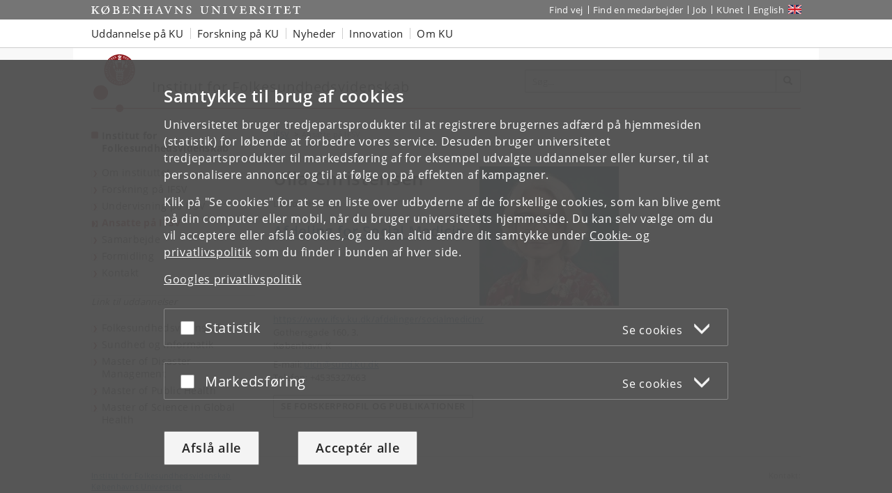

--- FILE ---
content_type: image/svg+xml
request_url: https://cdn.jsdelivr.net/gh/ku-kom/bootstrap@ad625490ca3061d33a2f96528e00601e227f5e45/docs/images/branding/sund.svg
body_size: 9424
content:
<svg xmlns="http://www.w3.org/2000/svg" viewBox="0 0 109 148"><style>.st1{fill:#fff}.st7{fill:#901a1e}</style><g id="KU"><path class="st7" d="M107 39.8c0 21.9-17.8 39.8-39.7 39.8-22 0-39.7-17.8-39.7-39.8C27.6 17.8 45.3 0 67.3 0 89.2 0 107 17.8 107 39.8M37.7 97.8c0 10.4-8.4 18.8-18.8 18.8S0 108.2 0 97.8 8.5 79 18.9 79c10.4-.1 18.8 8.4 18.8 18.8M77.1 138.2c0 5.4-4.4 9.8-9.8 9.8s-9.8-4.4-9.8-9.8 4.4-9.8 9.8-9.8c5.4-.1 9.8 4.3 9.8 9.8"/><path class="st1" d="M61.3 75.2zM61.3 75.2zM93 38.1v-.2c0-.3.1-.4.5-.5h.6c0 .1.1.8.1.9h.3c0-.1-.1-.8-.1-.9.1 0 .9-.1 1-.1.1 0 .2 0 .2.2v.7c0 .5-.5.6-.7.6-.1.1 0 .2.1.3.3 0 .7-.1 1-.1 0-1.2-.1-1.9-.2-2.9h-.3v.1c0 .3-.2.4-.6.4-.3 0-.8.1-1.3.1-.6.1-.6 0-.7-.3v-.1h-.3c.1.5.1 1.1.2 1.6 0 .3.1.3.2.2M48.4 57l.1.1c.2.2.2.4-.1.7-.1.1-.4.3-.5.4-.1-.1-.5-.6-.6-.7-.1 0-.2.1-.3.2.1.1.5.6.6.7l-.7.7c-.1.1-.1.1-.2 0l-.5-.5c-.3-.4 0-.8.2-.9 0-.1-.1-.2-.2-.2l-.7.7c.8.9 1.2 1.4 1.9 2.1.1 0 .2-.1.2-.2l-.1-.1c-.2-.3 0-.4.2-.7l.9-.9c.4-.4.5-.4.7-.2l.1.1c.1 0 .2-.1.2-.2-.4-.4-.7-.8-1.1-1.2 0-.1-.1 0-.1.1M93.2 42.1c1-.3 1.2-.3 2-.5.3-.1.4-.1.4.2v.1c.1.1.2.1.3 0 0-.5.1-1 .1-1.6-.1-.1-.2-.1-.3 0v.2c-.1.2-.1.3-.5.4-.2.1-2.5.6-2.6.6-.1 0 0 0 0 .1 0 0 .1.4.1.6.8.4 1.8.9 2.3 1.2.4.2.5.4.5.5v.2c.1.1.2.1.3 0 .1-.3.1-1 .2-1.3-.1-.1-.2-.1-.3 0v.2c0 .2-.1.2-.4.1-.8-.4-1.5-.7-2.1-1M86.8 23.3c0-.1.1-.2.2-.2l.2.2c.2.2.3.2.7-.1.3-.2.8-.7 1-.8.2-.2.5-.4.3-.6 0-.1-.1-.1-.1-.2s.1-.2.2-.2c.4.4.8 1 1 1.3 0 .1-.1.2-.2.2 0-.1-.1-.1-.1-.1-.2-.2-.5-.1-.7.1-.4.3-.8.7-1.1.8-.4.3-.5.4-.3.7l.1.2c0 .1-.1.2-.2.1-.3-.5-.7-1-1-1.4M43.3 31.4c-.1 0-.2 0-.3-.1 0-.1 0-.2.1-.2 0-.3 0-.4-.5-.6-.3-.1-1-.4-1.2-.5-.3-.1-.6-.3-.7.1 0 .1-.1.1-.1.2-.1 0-.2 0-.3-.1.2-.6.4-1.2.6-1.5.1 0 .2 0 .2.1s0 .1-.1.2c-.1.3.2.4.5.6.5.2 1 .4 1.3.5.4.2.6.2.7-.1l.1-.2c.1 0 .2 0 .2.1-.1.3-.4 1.1-.5 1.5M89 26.4c0-.1.1-.2.2-.2l.1.1c0 .1.1.2.3.1.2-.1.3-.2.4-.2-.1-.2-.5-.8-.8-1.3 0-.1.1-.2.1-.3.1 0 3 .4 3.2.4.1.1 0 .3 0 .4-.1 0-2.6-.4-2.8-.4.2.3.5.8.6.9.1-.1.5-.3.7-.4h.1l.4.4v.1c-.2.1-.7.4-.8.4.1.1.2.4.2.4 0 .1-.2.2-.3.2 0 0-.2-.3-.2-.4-.1 0-.3.2-.4.2-.2.1 0 .3 0 .3 0 .1.1.1.1.2s-.2.1-.2.1c-.3-.1-.6-.5-.9-1M90.2 29.4c-.1-.1-.1-.3 0-.4.1 0 3 .1 3.2.1-.1-.3-.3-.9-.4-1.1-.1-.2-.3-.2-.4-.3h-.2c-.1 0-.1-.2 0-.3.2 0 .8-.1.9-.1 0 .1.1.2.1.3 0 .1.5 1.1.5 1.3.1.2.2.4.2.5 0 .1-.1.1-.1.2-.2-.1-.4-.1-.5-.1-.1 0-3-.1-3.3-.1M47.9 23.9c0 .1-.2.2-.4.2-.1-.1-1.3-2.6-1.4-2.9-.2.3-.6.7-.8.9-.1.2-.1.3 0 .5 0 .1 0 .1.1.1 0 .1-.1.2-.2.2-.1-.1-.5-.7-.6-.8.1-.1.2-.2.2-.3.1-.1.8-.9.9-1.1.1-.1.3-.3.3-.4h.2c0 .2.1.4.2.5.1.1 1.4 2.8 1.5 3.1M91.2 32c0-.1.2-.2.3-.1.2.3.4.7.9 1 .5.3.9.3 1.5.2.6-.1 1.1-.5.9-1-.2-.5-.6-.3-.8-.3-.6.2-.6.6-.4.9 0 .1-.1.2-.2.1s-.3-.2-.3-.6c-.1-.6.4-1 .6-1.1.8-.2 1.3.2 1.4.7.2.7 0 1.5-1.1 1.7-1.2.4-2.4-.4-2.8-1.5M93.4 51s-.1.1-.1.2c-.1.1-.2.2-.6 0l-1.4-.6c-.4-.2-.4-.2-.4-.5V50c0-.1-.2-.1-.3-.1l-.3.7-.3.6c-.4.7-.6 1.7.5 2.4.9.6 1.8.3 2.5-1.1.3-.5.4-.9.6-1.3 0-.2-.2-.2-.2-.2m-.6 1.1c0 .1 0 .1-.1.2-.4.8-1 1.1-1.8.7-.6-.3-.8-.7-.8-1 0-.2 0-.5.1-.7.1-.2.2-.3.3-.3.1 0 .3 0 .5.1 0 0 1.6.8 1.7.8.1.1.1.1.1.2M87.3 59c.1.1.1.2.1.3 0 .1 0 .4-.2.5l-.3.3s-1.1-1.1-1.3-1.4c-.4-.4-.4-.5-.2-.7l.1-.1c0-.1-.1-.2-.2-.2-.3.3-.8.8-1.1 1 0 .1.1.2.2.2l.1-.1c.2-.2.4-.1.7.3.2.2 1.3 1.4 1.3 1.4l-.4.4c-.2.2-.4.1-.5 0-.1 0-.1-.1-.2-.2-.1 0-.2.1-.2.2.1.1.5.5.6.7.9-.8 1.4-1.3 2.2-2.1l-.4-.7c-.2 0-.3.1-.3.2M87.8 54.8c0 .1.2.2.2.2l.1-.1c.2-.2.2-.1.4.2.1.2.2.3.2.3-.1.1-.6.8-.7.9-.1 0-.1-.1-.4-.1-.2-.1-.4-.1-.3-.3 0-.1.1-.1.1-.1 0-.1-.1-.2-.2-.2-.1.2-.5.5-.9 1 0 .1.1.2.2.2l.1-.1c.2-.2.5-.1.7 0 .2.1 2.5.8 2.6.8h.1s.1-.3.1-.4c-.1-.1-1.1-1.8-1.3-2.2-.3-.5-.2-.6-.2-.7 0-.1.1-.1.1-.1 0-.1-.1-.2-.2-.1-.2 0-.7.7-.7.8m1.7 2l-1.3-.4.6-.8.7 1.2zM39.6 40.4c-.1 0-.2-.1-.3-.1-.2-.1-.3-.3-.3-.6v-.4h1.9c.5 0 .6.1.7.3v.1h.3v-1.5c-.1-.1-.2-.1-.3 0v.2c-.1.3-.2.3-.7.3H39v-.6c0-.3.3-.4.3-.4h.3c.1-.1 0-.2 0-.3h-.9c-.1 1.2-.1 1.9-.1 3.1.1 0 .8.2.8.2.2-.1.2-.2.2-.3M42.1 43c-.1-.1-.2 0-.3 0v.1c0 .2-.1.2-.4.1-.2-.1-.3-.1-.4-.1 0-.2-.1-1-.1-1.2.1-.1.1-.1.4-.2.2-.1.4-.2.4.1v.1c.1.1.2 0 .3 0 0-.2-.1-.7-.1-1.4-.1-.1-.2 0-.3 0v.2c0 .3-.3.4-.5.5-.2.1-2.4 1.1-2.4 1.2-.1 0-.1 0 0 .1 0 0 .2.3.2.4.2 0 2 .6 2.5.7.5.2.5.3.6.4v.1c.1.1.2 0 .3-.1 0-.1-.2-.9-.2-1m-2.6-.3l1.2-.6.1 1-1.3-.4zM46.6 54.1c-.3-.4-.7-.7-1.2-.8-.4-.1-.9 0-1.3.3s-.7.7-.8 1.1c-.1.5 0 .9.3 1.4.6.9 1.7 1.1 2.5.6.4-.3.6-.6.7-1.1.3-.5.1-1-.2-1.5m-.9 2c-.4.3-.7.4-1.1.3-.2 0-.5-.2-.6-.4-.2-.2-.2-.5-.2-.7.1-.4.4-.8.8-1 .7-.5 1.3-.4 1.7.1.5.6 0 1.3-.6 1.7M52.5 60.3c0 .1-.1.2-.2.2 0 0-.1 0-.1-.1-.2-.1-.4-.1-.7.3-.3.4-.6.8-.8 1-.2.3-.4.5-.1.7l.1.1c0 .1-.1.2-.2.2-.5-.4-1.3-1-2.2-1.7.1-.2.4-.5.5-.7.1 0 .2.1.3.2 0 .1-.1.2-.1.3 0 .1-.1.3.1.5s.5.4.6.5c.1.1.2 0 .2 0 .1-.1.5-.7.6-.8-.1-.1-.7-.5-.7-.6 0-.1.1-.2.2-.2.1.1.6.5.7.6 0 0 .4-.4.4-.5.3-.4.2-.5 0-.7-.1-.1-.2-.2-.3-.2-.2-.2-.4-.2-.7 0-.1.1-.1.1-.2.1s-.2-.1-.2-.2c.1-.1.6-.5.7-.6.6.5 1.3 1.1 2.1 1.6M42.9 47.7c0-.1.2-.1.3-.1.2.5.3.8.4 1.2 0 .1-.1.2-.3.1 0-.1 0-.1-.1-.1-.1-.2-.1-.3-.7-.2-.3.1-1.3.2-1.5.3-.3.1-.6.2-.5.5v.1c0 .1-.2.1-.3.1-.2-.4-.3-.8-.4-1.2.2 0 .3-.1.5-.3.3-.3 1.1-.9 1.4-1.2-.3-.1-1.7-.3-1.8-.3-.2 0-.5-.1-.7 0-.1-.2-.2-.8-.3-1.2 0-.1.2-.1.3 0v.1c.1.2.1.3.5.2.4-.1 1.1-.4 1.5-.5.4-.2.6-.3.6-.5v-.2c0-.1.2-.1.3-.1.1.7.2 1.1.3 1.5 0 .1-.2.1-.3.1v-.1c-.1-.2-.1-.3-.6-.2-.4.2-1.4.5-1.7.6.4.1 1.4.2 1.9.3.6.1.7.1.9.1.1 0 .1.1.1.2-.1 0-.4.3-.7.6-.4.3-1.2 1.1-1.4 1.2.4-.1 1.3-.3 1.6-.3.4-.1.7-.2.6-.4M92.2 44.8c.1-.1.2 0 .3 0v.2c0 .2.1.4.6.5.4.1.9.2 1.3.3.4.1.6.2.7-.1v-.2h.3c0 .2-.2.7-.2 1v.2c-.1 0-.1 0-.3.1-.1 0-2.2 1.1-2.5 1.2.2.1 1.1.4 1.3.5.4.1.6.2.7-.1 0 0 0-.1.1-.2.1 0 .2 0 .3.1-.1.4-.3.9-.4 1.3-.1 0-.2 0-.3-.1v-.1c.1-.2 0-.3-.5-.5-.4-.1-2-.7-2.2-.8 0 0-.1-.1 0-.2.5-.2 3.1-1.6 3.3-1.6-.2-.1-1.3-.3-1.6-.3-.5-.1-.6-.1-.7.2 0 .1 0 .1-.1.2-.1 0-.2 0-.3-.1 0-.6.2-1.3.2-1.5M39 35.7c.1 0 .4.1.7.2l1.8 1.2c.3.2.3.3.3.4v.2c.1.1.2.1.3 0 0-.1.1-.7.1-1.1 0-.1-.2-.1-.3 0v.2c0 .1-.1.1-.3 0-.1-.1-.5-.3-.7-.4 0-.1.1-.9.1-1h.6c.3.1.3.3.3.3v.2c0 .1.2.1.3 0 .1-.9.3-1.5.5-2.5-.4-.3-.7-.4-.8-.4-.1 0-.2.2-.1.3.1 0 .1.1.2.1.3.2.3.4.3.6 0 .2 0 .2-.1.4-.1.3-.2.3-.5.3H41l.1-.9c-.1 0-.2-.1-.3 0l-.1.9c-.1 0-.9-.1-1.1-.1-.1 0-.1-.1-.1-.1 0-.1 0-.3.1-.6.1-.4.3-.4.4-.4h.3c.1-.1.1-.3 0-.3h-.8c-.2.8-.3 1.2-.4 1.8-.1.3-.1.4-.1.7-.1 0-.1 0 0 0m.3-.4l.1-.1c.2 0 1.1.1 1.2.1 0 .2-.1.7-.1.9-.3-.2-1.1-.7-1.2-.8v-.1M83.8 63.1c-.1-.1-.2-.3-.3-.7 0-.1-.3-1.8-.4-2.1 0-.3 0-.4.1-.5l.1-.1c0-.1-.1-.2-.2-.2-.1.1-.5.4-.9.7-.1.1.1.2.2.2s.1-.1.2-.1.2 0 .2.2c0 .1.1.6.1.7-.1.1-.8.5-.8.6 0 0-.3-.3-.4-.5-.2-.3 0-.4.1-.5l.1-.1c0-.1-.1-.2-.2-.2-.7.5-1.3.8-2.2 1.4.1.4.3.7.3.9.1.1.3 0 .3-.1v-.2c-.1-.3.1-.5.3-.6.1-.1.2-.1.4-.2.2-.2.4 0 .6.2.1.2.4.4.4.5-.1.1-.6.4-.7.5 0 .1.1.2.2.2.1-.1.6-.4.8-.5.1.1.6.7.7.9.1.1 0 .1-.1.1s-.3.2-.5.3c-.3.2-.5.1-.6 0-.1 0-.2-.1-.2-.2-.2 0-.2.1-.2.2.1.2.4.5.5.6.7-.4 1.1-.6 1.6-1 .1-.1.2-.2.5-.4 0 .1 0 0 0 0m-.6 0s-.1 0-.1-.1c-.1-.1-.7-.8-.8-1 .2-.1.6-.4.7-.5.1.3.2 1.3.3 1.4l-.1.2M42.1 52.6c.6-.3 1.5-.8 1.7-.9.4-.2.5-.3.4-.6 0 0 0-.1-.1-.2 0-.1.2-.1.3-.1.2.4.5 1 .7 1.3 0 .1-.2.2-.3.2l-.1-.1c-.2-.2-.3-.2-.7 0-.3.2-1 .5-1.2.6-.5.3-.5.3-.4.6 0 .1 0 .1.1.1 0 .1-.2.1-.2.1-.3-.5-.7-1.2-.7-1.3-.1-.1-.1-.3-.2-.4-.2-.4-.2-1 .4-1.2.4-.2.8 0 1 .3.2-.3.4-.6.5-1 .1-.3.2-.4.1-.7v-.1c0-.1.2-.1.2-.1 0 .1.2.5.3.8-.1.3-.7 1.5-.8 1.7H43c-.1-.2-.2-.4-.5-.4-.2 0-.4.1-.5.1-.1.1-.3.2-.3.4-.1.2 0 .4 0 .5 0 .1.1.2.2.3.2 0 .2.1.2.1M53.5 64.4c.3-.6.8-1.5.9-1.7.2-.4.3-.6 0-.7l-.1-.1c0-.1.1-.2.1-.2.4.2 1 .5 1.3.7 0 .1-.1.2-.1.3-.1 0-.1 0-.1-.1-.3-.1-.3 0-.6.4-.2.3-.5 1-.6 1.2-.3.5-.3.6 0 .7 0 0 .1 0 .1.1s-.1.2-.1.2c-.5-.3-1.2-.6-1.3-.7-.1-.1-.3-.2-.4-.2-.3-.2-.7-.7-.3-1.3.3-.4.6-.4 1-.3 0-.3 0-.7-.1-1.1-.2-.5-.2-.6-.4-.7l-.1-.1c0-.1.1-.2.2-.2s.4.3.7.5c.1.4.2 1.7.3 1.9 0 0-.1 0-.1.1-.2-.1-.4-.2-.6-.1-.2.1-.3.2-.3.4-.1.1-.1.3-.1.5s.2.3.3.4c.1.1.2.1.3.2 0-.1 0-.1.1-.1M44.2 29.1c0-.1.5-1-.2-1.6-.6-.5-1.2.1-1.5.9-.2-.2-1-.9-1.1-1.1 0-.1.5-1.5.5-1.6.2.1.3.2.4.4-.1.2-.4 1.2-.4 1.3l.3.3c.1-.3.5-.9 1.2-1 1.1 0 1.7 1.1 1.1 2.5 0 .1-.2.1-.3-.1M43.1 25c0-.1-.2-.6.1-1.1.1-.2.4-.4.6-.5.2 0 .8.2.7.9.2-.3.5-.4.7-.3.1 0 .8.1 1 1.2.1.7-.3 1.4-.6 1.5-.3.1-.6-.3-.3-.5.1-.1.3 0 .5-.1.1-.2.2-.8-.2-1.1-.2-.2-.7-.4-1 0-.1.1-.1.3-.1.6-.1.2-.4.1-.4 0 0-.2.2-.7.1-1.1-.1-.3-.4-.5-.7-.2-.2.2-.1.6-.1.8 0-.1-.2-.1-.3-.1M80.6 11.1c0-.1.1-.3.2-.4.1 0 .2.1.3.1.4.1.6.1 1-.7.3-.5.8-1.5 1-1.9.2-.4.5-.9 0-1.2-.1 0-.1-.1-.2-.1-.1-.1.1-.4.2-.4.9.4 1.7.8 2.2 1.1-.1.2-.2.4-.3.5-.1-.1-.2-.1-.2-.1-.5-.2-.7.2-1 .7-.4.7-.8 1.5-1 1.9-.4.7-.4.9 0 1.2.1.1.2.1.2.2s-.1.3-.2.4c-.5-.4-1.6-1-2.2-1.3M89.7 17.5c0-.1.2-.3.3-.3l.2.2c.4.3.5.3 1.2-.3.4-.4 1.2-1.2 1.6-1.5.3-.3.8-.6.4-1.1-.1-.1-.1-.1-.1-.2s.2-.3.3-.3c.7.7 1.3 1.4 1.7 1.8 0 .1-.2.3-.3.3l-.1-.1c-.4-.4-.7-.1-1.1.3-.6.5-1.3 1.1-1.6 1.4-.6.5-.7.7-.4 1.1 0 .1.1.2.2.2 0 .1-.2.3-.3.3-.7-.4-1.5-1.3-2-1.8M92.2 58.9c.1 0 .3.2.4.3-.1.1-.1.2-.1.2-.2.4-.2.5.5 1.1.5.4 1.3 1.1 1.6 1.4.3.3.7.7 1.1.3l.2-.2c.1 0 .3.1.3.3-.6.8-1.2 1.5-1.6 1.9-.1 0-.3-.2-.3-.3.1-.1.1-.1.1-.2.3-.5 0-.7-.5-1.1-.6-.5-1.3-1.1-1.6-1.4-.6-.5-.8-.6-1.1-.3-.1 0-.1.1-.2.2-.1 0-.3-.2-.3-.3.3-.5 1.1-1.4 1.5-1.9M67.7 71.1c.1.1.1.3 0 .4h-.3c-.4.1-.6.1-.6 1.1v2.1c0 .4-.1 1 .5 1.1h.2c.1.1.1.3 0 .4-1 0-1.9 0-2.5-.1-.1-.1-.1-.3 0-.4h.2c.5 0 .5-.5.6-1 0-.8.1-1.7.1-2.1 0-.8 0-1-.5-1.1h-.3c-.1-.1 0-.3 0-.4.7 0 1.9.1 2.6 0M47.6 64.2c0 .1-.2.3-.3.3-.1-.1-.2-.1-.2-.2-.4-.2-.5-.2-1.1.5-.4.5-1.1 1.3-1.4 1.6-.3.3-.7.7-.3 1.1l.2.2c0 .1-.2.3-.3.3-.7-.6-1.4-1.2-1.9-1.6 0-.1.2-.3.3-.3.1.1.1.1.2.1.4.3.7 0 1.1-.4.5-.6 1.1-1.3 1.4-1.6.5-.6.6-.8.3-1.1l-.2-.2c0-.1.2-.3.3-.3.5.4 1.4 1.1 1.9 1.6M37.5 29.7c-.1 0-.3 0-.4-.1 0-.1 0-.2.1-.3.1-.5 0-.6-.8-.9-.6-.2-1.6-.6-2-.7-.4-.1-.9-.4-1.1.1 0 .1-.1.1-.1.2-.1.1-.4 0-.4-.1.3-.9.6-1.8.9-2.3.1-.1.3 0 .4.2 0 .1-.1.2-.1.2-.1.5.3.7.8.9.7.3 1.6.6 2 .8.7.3.9.3 1.2-.1 0-.1.1-.2.1-.3.1 0 .3.1.4.2-.4.4-.8 1.6-1 2.2M94.7 24.2c-.8-1.4-1.8-2.9-2.3-3.4 0-.1.2-.3.3-.3l.2.2c.3.3.5.3 1.2-.2.5-.3 1.4-1 1.8-1.2.4-.3.9-.5.6-1 0-.1-.1-.1-.1-.2s.2-.3.3-.3c.6.8 1.1 1.5 1.4 2 0 .1-.2.3-.3.3-.1-.1-.1-.1-.1-.2-.3-.4-.8-.1-1.2.2l-1.8 1.2c-.6.4-.8.5-.6.9 0 .1.1.3.3.5.1.2.3.5.5.6.2.1.6.1.7.1.1 0 .3-.1.4-.1.1 0 .2.2.2.4-.3.1-.8.3-1.5.5M97.1 29.4c-.5-1.5-1.3-3.2-1.6-3.8.1-.1.3-.2.4-.2 0 .1.1.2.1.2.2.4.4.4 1.2 0 .5-.2 1.6-.7 1.9-.9.4-.2.9-.3.7-.9 0-.1 0-.1-.1-.2 0-.1.3-.2.4-.2.4.9.8 1.7 1 2.3 0 .1-.2.2-.4.2-.1-.1-.1-.1-.1-.2-.2-.5-.7-.2-1.2 0-.7.3-1.4.6-1.9.9-.7.3-.8.4-.7.8 0 .1.1.3.2.5s.2.5.4.7c.2.2.6.2.7.2h.4c.1.1.2.2.1.4-.3 0-.9.1-1.5.2M75.9 9.1c0-.5.1-1 .2-1.3.1 0 .4 0 .5.1 0 .5-.1 1.2.8 1.6.6.2 1 0 1.1-.4.2-.5 0-.9-.6-1.4-.9-.8-1-1.3-.9-1.7.1-.6.6-1.6 2.2-1.1.8.3 1.1.5 1.3.7 0 .1-.2.9-.3 1.2-.1.1-.3 0-.4-.1 0-.1.2-.9-.6-1.2-.8-.3-1.1.1-1.2.4-.1.4.1.6.7 1.2.5.5 1.2 1.1.8 2-.3.8-1.3 1.2-2.3.9-.9-.4-1.3-.9-1.3-.9M72.8 70.9c.2.4.3.9.4 1.3-.1.1-.3.2-.5.1-.2-.4-.4-1.2-1.4-1-.6.1-.8.5-.8.8 0 .5.4.8 1.2 1 1.1.3 1.5.7 1.6 1.1.2.6.2 1.8-1.5 2-.8.1-1.2 0-1.5 0-.1-.2-.3-.9-.3-1.2.1-.1.3-.2.4-.1 0 .1.2.9 1.1.8.8-.1.9-.6.9-.9-.1-.4-.3-.5-1.2-.8-.7-.3-1.5-.5-1.7-1.4-.1-.9.6-1.7 1.6-1.8 1.2-.2 1.7.1 1.7.1M44.2 61.2c-.2.4-.6.8-.8 1-.1 0-.3-.2-.4-.3.3-.4.7-1 .1-1.8-.4-.5-.9-.4-1.2-.2-.4.3-.4.8-.1 1.6.4 1.1.2 1.6 0 1.9-.4.5-1.4 1.1-2.5-.2-.5-.6-.7-1-.8-1.2.1-.1.6-.7.8-.9.2 0 .3.1.3.3-.1.1-.6.7-.1 1.4s1 .4 1.2.2c.3-.3.2-.5 0-1.4-.2-.7-.5-1.5.3-2.2.7-.6 1.7-.5 2.4.4.7.8.8 1.4.8 1.4M51.6 12.4c-.1-.1-.2-.3-.2-.4.1 0 .2-.1.2-.2.4-.3.4-.4 0-1.2-.3-.5-.8-1.5-1-1.9-.2-.4-.4-.9-.9-.7-.1 0-.1.1-.2.1s-.2-.3-.2-.4c.8-.5 1.6-.9 2.2-1.2.1 0 .2.3.2.4-.1.1-.1.1-.2.1-.5.3-.2.7 0 1.2.4.7.8 1.5 1 1.9.4.7.5.8.9.7.1 0 .2-.1.3-.1.1 0 .2.3.2.4-.6.4-1.6.9-2.3 1.3M55.6 10.2c-.3-.4-.5-.8-.6-1.1 0-.1.2-.3.4-.3.3.4.6 1.1 1.6.8.6-.2.7-.6.6-1-.1-.6-.6-.7-1.4-.7-1.2-.1-1.6-.4-1.8-.7-.3-.5-.5-1.7 1-2.2.8-.3 1.2-.3 1.5-.3.1.1.4.8.5 1.1-.1.1-.2.2-.4.2 0-.3-.3-1-1.2-.7-.8.2-.8.8-.7 1 .2.4.4.4 1.4.5.7.1 1.6.1 1.9 1 .3.8-.2 1.7-1.2 2.1-1 .5-1.6.3-1.6.3M47.3 15.1c-.4-.3-.7-.7-.9-.9 0-.1.2-.3.4-.3.4.3.9.8 1.8.2.5-.4.5-.8.3-1.1-.3-.5-.7-.5-1.5-.3-1.1.2-1.6.1-1.9-.2-.4-.4-1-1.5.4-2.4.7-.5 1.1-.6 1.3-.7.1.1.6.6.8.9 0 .2-.1.3-.3.3-.1-.1-.6-.7-1.4-.2-.7.5-.5 1-.3 1.2.3.3.5.3 1.4.1.7-.1 1.6-.3 2.1.5.5.7.3 1.7-.6 2.4-1 .4-1.6.5-1.6.5M96.1 52.4c.2-.1.3 0 .4.2l-.1.2c-.1.4 0 .6.8.9.6.3 1.4.7 1.9.9.5.2.9.5 1.1.1 0-.1.1-.1.1-.2.1 0 .3 0 .4.2-.1.3-.5 1-.7 1.4 0 .1-.1.1-.1.2-.1 0-.2 0-.5.1-.1 0-3.9.9-4.4 1l1.8 1.2c.6.4.9.5 1.2.1 0-.1.1-.1.2-.2.1 0 .3.1.4.2-.4.6-.8 1.3-1.1 1.8-.1.1-.3-.1-.4-.2 0-.1.1-.1.1-.2.2-.3.1-.5-.6-1-.5-.3-2.8-1.9-3.1-2 0-.1-.1-.2 0-.4.8-.2 5.4-1.3 5.7-1.3-.3-.2-1.9-.9-2.4-1.1-.8-.3-1-.3-1.2 0-.1.1-.1.2-.1.2-.1 0-.3 0-.4-.2.4-.6.9-1.6 1-1.9M36 37c-.1.1-.3.1-.4 0v-.3c0-.4-.2-.5-1-.6-.7-.1-1.5-.2-2.1-.2-.6-.1-1-.2-1.1.3v.2c-.1.1-.3.1-.4 0 0-.3.1-1.1.2-1.5v-.2c.1 0 .2-.1.5-.2.1-.1 3.4-2.1 3.8-2.4-.4-.1-1.8-.5-2.1-.5-.7-.2-1-.2-1.1.3 0 .1-.1.2-.1.3-.1.1-.3 0-.4-.1.2-.7.4-1.5.5-2 .1-.1.4 0 .4.1v.2c-.1.4.1.5.9.7.6.2 3.3.9 3.5.9.1.1.1.2.1.3-.7.4-4.7 3-4.9 3.1.4 0 2.1.2 2.6.3.8.1 1 0 1.1-.4 0-.1 0-.2.1-.3.1-.1.3-.1.4.1-.4.4-.5 1.6-.5 1.9M42.2 20.7c-.2 0-.3-.1-.4-.2 0 0 .1-.2.2-.2.2-.3.1-.6-.5-1.1-.6-.4-1.2-1-1.7-1.3-.4-.4-.7-.7-1.1-.3l-.2.2c-.1 0-.3-.1-.3-.3.2-.2.7-.9 1-1.2 0-.1.1-.1.1-.2.1.1.2.1.5.1h4.5c-.3-.3-1.2-1.3-1.5-1.6-.5-.5-.7-.7-1.1-.4-.1 0-.1.1-.2.2-.1 0-.3-.2-.3-.3l1.5-1.5c.1 0 .3.2.3.3l-.2.2c-.3.3-.2.5.4 1.1.4.4 2.3 2.5 2.5 2.6 0 .1 0 .2-.1.3h-5.8c.3.2 1.6 1.3 2.1 1.6.7.5.9.5 1.2.3l.2-.2c.2 0 .3.1.3.3-.4.4-1.2 1.4-1.4 1.6M39 53.3c-.1 0-.4.1-.4.2s.1.2.1.3c.1.4 0 .6-.7.9-.2.1-.5.2-.8.4L36 52.6c.3-.1.6-.3.8-.3.8-.3.9-.3 1.2.1 0 .1.1.1.1.2.1 0 .3-.1.4-.2-.3-.7-.7-1.6-.9-2.2-.1 0-.4 0-.4.1s0 .2.1.3c.1.4-.1.6-.8.9-.4.2-1.3.5-2 .8-.5.2-.9.4-1.1-.1 0 0 0-.1-.1-.2-.1 0-.4 0-.4.2.2.6.5 1.4.9 2.2.1 0 .4 0 .4-.2 0-.1 0-.1-.1-.2-.1-.5.2-.6.8-.9.1-.1.4-.2.7-.3l1.2 2.5c-.2.1-.5.2-.7.4-.4.2-.9.5-1.1 0 0 0-.1-.1-.1-.2-.2 0-.4.1-.4.2.3.6.7 1.3 1.1 2.1.1 0 .3-.1.4-.2 0-.1 0-.1-.1-.2-.2-.5.1-.7.7-1 .3-.2 1.4-.7 1.9-1 .8-.4.9-.4 1.2-.1 0 0 .1.1.1.2.1 0 .3-.1.4-.2-.5-.5-1-1.5-1.2-2M88.7 15.5c-.2.2-.3.3-.4.6-.4-.2-1-.5-1.8-1.1-.6-.5-1.3-1.2-1.3-2.5.1-1.1.8-2 1.7-2.4 1.1-.5 2.2 0 3 .6.9.7 1.2 1.2 1.4 1.3-.3.4-.5.7-.8 1.2-.1 0-.4-.1-.4-.2.1-.2.3-.5.2-.9 0-.4-.2-.7-.7-1.1-.5-.4-2-.9-3 .7s-.1 2.5.2 2.8c.2.2.3.2.4.3.3.2.5.2.7-.1l.3-.3c.2-.3.3-.3 0-.7l-.3-.3c0-.1.1-.3.3-.3.6.6 1.3 1.1 1.8 1.4 0 .1-.1.4-.3.4-.1 0-.1-.1-.2-.1-.2-.1-.3-.2-.6.2-.1.3-.1.4-.2.5M39.1 25.8c-.1 0-.3-.1-.4-.2 0-.1 0-.1.1-.2.2-.4.1-.6-.7-1.1-.6-.3-1.4-.7-1.8-1-.5-.3-.9-.5-1.2 0-.1.1-.1.1-.1.2-.1 0-.3-.1-.4-.2.4-.9 1.3-2.4 2.2-3.9.3.2.9.5 1.2.6 0 .2 0 .4-.2.5-.1 0-.3-.1-.4-.1-.2 0-.5-.1-.8.3-.3.3-.5.8-.6 1-.1.2 0 .3.1.4.1.1 1.2.7 1.3.8.7-1.3.7-1.3.8-1.3.2 0 .3.1.4.3l-.7 1.3s.8.5.9.5c.7.4.8.3 1.1-.2.1-.2.2-.3.3-.5.2-.4.2-.7-.1-1.1-.1-.1-.2-.2-.2-.3 0-.2.1-.3.3-.4.1.1.9.8 1.1 1-.8 1-1.6 2.3-2.2 3.6M84.6 65.9c.1 0 .2.2.2.4l-.1.1c-.4.3-.4.5.1 1.3.4.6.8 1.3 1.1 1.8.3.5.5.9 1 .6.1 0 .1-.1.2-.1s.2.2.2.4c-.8.6-2.3 1.4-3.9 2.2-.2-.3-.5-.8-.7-1.1.1-.2.2-.3.4-.3l.3.3c.1.1.4.3.8.1.4-.2.9-.5 1.1-.6.2-.1.2-.2.1-.3-.1-.1-.7-1.2-.8-1.4l-1.3.8c-.2-.1-.3-.3-.3-.4l1.3-.8s-.4-.8-.5-.9c-.4-.7-.5-.6-1.1-.4-.2.1-.3.2-.5.3-.4.3-.5.5-.4 1v.3c-.1.1-.3.3-.5.1-.1-.2-.3-1.1-.4-1.4 1.1-.4 2.4-1.1 3.7-2M98.9 32.6c1.5-.9 1.6-1 2.8-1.8.4-.2.6-.3.7 0 0 .1.1.2.1.2.1.1.4 0 .4-.1-.2-.8-.4-1.5-.7-2.4-.1-.1-.4 0-.4.1s0 .2.1.3c0 .4-.1.6-.6.9-.3.2-3.5 2.2-3.6 2.3-.1.1-.1.1 0 .2 0 0 .3.5.4.7 1.3.2 3.3.5 4 .7.8.1.9.3 1 .5v.3c.1.1.4.1.4 0-.1-.6-.2-1.5-.3-2-.1-.1-.4-.1-.4.1v.2c0 .3 0 .5-.6.4-1-.3-2.3-.5-3.3-.6M98.2 49.3c1.7-.1 1.9-.1 3.3-.1.5 0 .7 0 .6.4v.2c.1.1.3.2.4.1.2-.8.4-1.5.6-2.4-.1-.2-.3-.1-.4-.1 0 .1-.1.2-.1.3-.2.4-.3.4-1 .5-.3 0-4.2.2-4.2.2-.1 0-.1.1-.1.1v.8c1.1.8 2.6 2.1 3.2 2.6.6.5.6.7.6.9 0 .1-.1.2-.1.3.1.1.3.2.4.2.2-.5.5-1.4.7-1.9 0-.1-.3-.2-.4-.2 0 .1-.1.2-.1.2-.1.3-.2.4-.7 0-.9-.7-1.9-1.5-2.7-2.1M88.2 64.4c1.5.9 1.7 1 2.8 1.7.4.2.6.4.3.7l-.2.2c0 .2.2.3.3.3.6-.5 1.2-1.1 1.8-1.7 0-.2-.2-.3-.3-.3l-.2.2c-.4.2-.5.2-1.1-.1-.3-.2-3.6-2.1-3.7-2.1h-.2s-.3.5-.4.7c.5 1.3 1.1 3.1 1.3 3.9.2.8.2 1 0 1.1-.1.1-.2.1-.2.2s.1.4.2.3c.5-.3 1.2-.9 1.6-1.2 0-.2-.1-.4-.2-.4-.1.1-.1.1-.2.1-.2.1-.4.2-.6-.4-.3-1-.7-2.2-1-3.2M79.3 73.8c-.4-.9-.9-2.6-1.1-3-.3-.7-.4-.9-.8-.8-.1 0-.2 0-.3.1-.1-.1-.2-.3-.1-.5.7-.3 1.6-.6 2.3-.9.1.1.2.3.2.4-.1 0-.2.1-.2.1-.4.3-.4.4-.1 1.2.2.5.6 1.6.7 2 .3.8.4.9.8.8.1 0 .1 0 .2-.1.1 0 .2.3.2.4-1.3.5-2 .7-2.3.8-.2.1-.5.2-.7.2-.6.1-1.6.2-1.9-1-.2-.7.1-1.2.6-1.5-.4-.3-.9-.7-1.4-1-.5-.3-.7-.4-1.1-.3H74c-.1-.1-.1-.3-.1-.4.1 0 .8-.2 1.4-.3.3.2 2.1 1.4 2.5 1.6v.4c-.3.1-.6.3-.7.6-.1.4 0 .6.1.8.1.2.2.5.5.6.3.1.6.1.8 0 .2-.1.4-.1.5-.2h.3M57 69.4c-.2.1-.2.3-.2.4.1 0 .1 0 .2.1.3.2.3.3-.1.7l-.4.4c-.2-.1-1.4-.6-1.7-.6v-.6c0-.4 0-.7.4-.6.1 0 .1 0 .2.1.1-.1.2-.3.2-.4-.3-.1-1-.4-2-.9-.2.1-.2.3-.2.4.1 0 .2.1.2.1.5.3.3.7.3 1.1 0 .4-.1 4.2-.1 4.3 0 .1 0 .1.1.1h.7c.2-.2 2.2-2.5 2.8-3.1.6-.6.7-.6 1-.6h.2c.1-.1.2-.3.1-.4-.6-.1-1.5-.5-1.7-.5M54.7 73l.1-2.2 1.4.5-1.5 1.7zM36.8 47.3c-.2-.1-.4 0-.4.1v.2c0 .4-.1.4-.6.3-.3 0-.4-.1-.5-.1-.1-.3-.3-1.5-.4-1.7.2-.1.2-.1.5-.3.3-.2.6-.4.7 0v.2c.1.1.4 0 .4-.1-.1-.3-.2-1.1-.4-2.2-.1-.1-.4 0-.4 0v.3c0 .5-.4.7-.7.9-.3.2-3.6 2.2-3.7 2.2-.1.1-.1.1 0 .1 0 0 .3.5.4.6.3 0 3.3.5 4.1.6.8.1.9.3 1 .5.1.1.1.2.1.2.1.1.4 0 .4-.1-.1-.2-.4-1.5-.5-1.7m-4.2.1l1.9-1.1.3 1.5-2.2-.4zM99.2 38.2c-.1.1-.3.1-.4 0-.1-.9-.1-1.3-.2-2 .1-.1.3-.2.4-.1v.2c.1.3.1.5.9.6.5.1 2 .1 2.3.1.5 0 1.1 0 1-.6v-.2c.1-.1.3-.1.4 0 .1.7.1 1.2.1 2-.3 0-.5.1-1 .3-.5.3-2.1 1-2.7 1.3.4.2 2.5 1.2 2.6 1.3.3.1.7.3 1.1.4 0 .5-.1 1.3-.1 2-.1.1-.3.1-.4-.1v-.2c0-.3-.1-.5-.7-.5H100c-.7.1-1.1.1-1.1.4v.3c-.1.1-.3.1-.4-.1.1-1.2.2-1.6.2-2.3.1-.1.3-.1.4 0v.2c0 .3 0 .4.9.4.7 0 2.4 0 2.8-.1-.5-.3-2-.9-2.8-1.3-.8-.4-1.1-.5-1.4-.6-.1-.1-.1-.2 0-.3.1 0 .7-.2 1.4-.6.7-.3 2.4-1.1 2.8-1.2-.6 0-2.2-.1-2.6-.1-.6 0-1.1 0-1 .4M62.8 74.6c0 .1-.2.3-.3.5-.2.2-.5.3-.9.2-.1 0-.4-.1-.7-.1l.6-3c.2-.9.3-1 .7-1h.2c.1-.1.1-.3.1-.4-.7-.1-1.8-.3-2.4-.5-.1.1-.1.3-.1.4.1 0 .2.1.3.1.4.2.4.4.3 1.1-.1.4-.6 3-.6 3-.4-.1-.7-.1-.9-.2-.4-.1-.5-.5-.5-.7v-.4c-.1-.1-.3-.1-.4-.1 0 .2-.2 1.1-.3 1.4 1.9.5 3 .7 4.8.9 0-.1.5-1.1.6-1.3-.1.1-.4 0-.5.1M50.9 70.8c-.1.1-.3.3-.5.4-.2.1-.6.1-.9-.1-.1-.1-.3-.2-.6-.4 0 0 1.3-2.2 1.6-2.7.5-.7.6-.8 1-.7.1 0 .1.1.2.1.1-.1.2-.3.2-.4-.6-.3-1.6-.9-2.1-1.3-.1 0-.3.2-.3.3.1.1.2.1.2.2.3.3.3.5-.1 1.2-.2.4-1.6 2.7-1.6 2.7-.3-.2-.6-.4-.8-.5-.4-.3-.3-.7-.2-.8 0-.1.1-.3.2-.4-.1-.2-.3-.2-.4-.2-.1.2-.6 1-.8 1.2 1.6 1.1 2.5 1.7 4.2 2.6l1-1c0-.1-.1-.2-.3-.2M35.4 39.9v.3c-.1.4-.1.7-.8.7h-.9v-1.4c-.2-.1-.4-.1-.5 0V41c-.2 0-1.5.1-1.6.1-.1 0-.2 0-.3-.3v-1.1c.1-.8 1.1-1 1.4-1 .1-.2.1-.3-.1-.5-.4 0-1.4.2-1.8.2-.1 1.9 0 3.1.1 4.5.1.1.3.1.4 0v-.2c0-.5.4-.5 1-.6.4 0 1.3 0 2.1-.1 1-.1 1 .1 1.1.5v.2c.1.1.4 0 .4 0-.1-.8-.1-1.8-.1-2.6 0-.3-.3-.3-.4-.2M52.6 16.2c-.4.1-.6.8-.6 1.1-.1.3-.1.8-.1.8 0 .1-.1.1-.3 0-.2 0-.4-.4-.5-.6 0-.2 0-.4-.1-.5.1 0 .2.1.3 0 .2-.1.2-.3.2-.7 0-.2-.1-.3-.2-.4h-.2v-.3c0-.1-.1-.2-.2-.2s-.3-.1-.4 0c-.2 0-.3.1-.4.1-.1.2-.1.3-.1.3 0 .1.1.2.1.2-.1 0-.2 0-.2.1-.1.1-.1.3-.1.4.1.3.2.5.4.6.1 0 .2 0 .2-.1 0 .1.1.3.1.5s0 .7-.2.8c-.1 0-.2.1-.2 0l-.4-.7c-.3-.5-.6-.9-.9-.9-.1 0-.3.1-.4.2-.1.2-.1.6.1.8.2.2.5.3.6.2l.6 1.2c.1.3.3.8.4 1.1.1.3.4.5.8.6 0 0 .2 2.8 1 8.4.1.2.6.3.8.2.3-.1.7-.2.6-.6-.9-5.6-1.5-8.3-1.5-8.2.3-.2.6-.4.6-.8v-1.3c0-.5 0-.8.1-1.3.2 0 .4-.1.5-.3.1-.3.1-.6 0-.8-.1.1-.2 0-.4.1M51.9 35.8c.2.3.8.6 1.7.5.8-.1 1.2-.5 1.4-1 .2.2.7 2.3-1.1 2.5-1.8.2-2.1-1.5-2-2M55.5 32.3c-.1-.1-.2-.2-.4-.2.1-.2.2-.2.2-.4.1-.2.1-.4 0-.8-.1-.2-.3-.2-.5-.3 0-.1.1-.1.1-.3.1-.3 0-.4-.1-.6-.2-.3-.9-.3-1-.1-.2.4-.7.6-1.1.6-.5.1-.9 0-1.3-.2-.3-.2-.5-.2-.7 0-.2.2-.4.5-.4.9s.3.6.3.8c.1.3-.2.5-.1.8.1.3.3.4.4.6.1.2 0 .4 0 .7 0 .3.3.5.4.6.1.2 0 .5.1.6.2.2.3.2.6.3.5.1 1.2.1 2-.2.4-.2.9-.4 1.1-.9.1-.2 0-.5-.1-.7.2-.1.3-.2.3-.4.4-.4.3-.7.2-.8m-1.7 1.3c-.1.1-.3.1-.4.1 0 .1.1.3.1.3s-.4.1-.4 0c-.1 0-.1-.1-.2-.2-.1 0-.2.1-.4 0-.1 0-.2-.4-.2-.5.1-.1.2 0 .4-.1-.1-.1-.1-.3-.1-.3s.4-.1.4 0c.1.1.1.2.1.3.1 0 .3-.1.4 0 .3 0 .4.3.3.4M62 18.1c.1-.9.4-1.6.6-2.1 0-.1-.2-.3-.2-.3-.1 0-4.4 1.1-8 3.3-.7.4-.2 2 .3 3.1 1.6 3.8 3.4 3.3 4.1 6.2.2 1 1.1 4.6 1.2 5.1.3 1 1.2 1.6 2.3 1.5-.3-4.7-.8-12.4-.3-16.8m-4.6 3.1c-.1.5-.6 1.5-.8 1.5-.3-.1-.6-1.2-.6-1.7 0-.3.1-.4.2-.5.1 0 .3.4.3.9h.3c.1-.6.4-.9.5-.8.2 0 .2.3.1.6M59 18c.1-.3.1-.4.2-.4s.2.4.1.9h.3c.2-.5.5-.7.6-.7.1.1.1.3 0 .5-.2.4-.7 1.3-1 1.2-.2.1-.3-1-.2-1.5m1.5 5.6c-.2.5-.8 1.6-1.1 1.5-.4-.1-.5-1.4-.4-1.9 0-.3.1-.5.3-.5.1 0 .2.4.2 1.1h.3c.2-.7.5-.9.6-.8.2.1.2.3.1.6M80.8 19.1c-3.9-2.4-8.2-3.4-8.3-3.4-.1 0-.3.2-.2.3.2.4.5 1.1.6 2 .5 4.4 0 12.1-.3 16.9 1.1.1 1.9-.5 2.3-1.5.2-.5.9-4.1 1.2-5.1.6-2.4 3.6-3.4 4.4-6 .4-1.2 1-2.8.3-3.2m-6.2-1.2c.1 0 .4.1.6.7h.3c-.1-.5 0-.9.1-.9s.2.1.2.4c.1.4 0 1.5-.3 1.6-.2.1-.8-.8-1-1.2 0-.3 0-.5.1-.6m1 8c-.3.1-.9-1-1.1-1.5-.1-.3-.1-.6 0-.7.1-.1.4.2.6.8h.3c0-.6.1-1.1.2-1.1s.2.2.3.5c.2.6 0 1.9-.3 2m2.9-3.1c-.3 0-.7-1-.8-1.5-.1-.3 0-.5.1-.6.1 0 .4.2.5.8h.3c0-.6.2-1 .3-1 .1 0 .2.2.2.5 0 .6-.3 1.7-.6 1.8M70.6 10.5s0-.8-.7-1v-.2s.7-.1 1.1.2v.3c.5 1.2-.3 1.7-.3 2.6-1-.6-1.8-.6-1.8-.6l-.5-1.3s.2-.1.7-.1c.5 0 1.1-.1 1.5.1M67.3 6.4c-1.4 0-2.9.1-3.8.6-.2-.4-.5-2.2-1.1-2.8-.1-.1-.3-.4-.4-.4-.1-.1-.1-.2 0-.2s.2-.1.4 0c.2 0 .3.1.4.4h.1v-.4c0-.1.2-.2.4.1.1.1.2.2.2.3 0 .1.1.3 0 .4-.1.1-.2 0-.3 0v.1c.2.2.6.5 1 .4.5-.1.7-.4.6-.8 0 0-.1.1-.2.1s-.3 0-.4-.3c-.1-.2-.1-.4 0-.4 0-.1.2-.1.4 0v-.1c-.3-.1-.3-.3-.3-.4 0-.1.1-.3.4-.3.4-.1.5.1.5.2s0 .3-.2.4l.1.1c.1 0 .1-.1.1-.1s.1-.1.2-.1.2 0 .3.3c.1.4-.1.5-.2.5s-.2 0-.3-.1c.2.4.5.7 1.1.6.5 0 .8-.3.8-.9 0 0-.1.1-.3.1-.2 0-.3-.1-.3-.4-.1-.3 0-.4.2-.5.1-.1.3 0 .3.1v-.1c-.1-.1-.2-.2-.2-.4 0-.1.2-.2.5-.2s.5.1.5.2-.1.2-.2.4v.1s.2-.1.3-.1c.1 0 .2.2.2.5-.1.2-.2.4-.3.4-.2 0-.2-.1-.3-.1 0 .6.4.9.8.9.5 0 .9-.2 1-.6 0 .1-.1.1-.2.1s-.3-.1-.2-.5c.1-.3.2-.3.3-.3 0 0 .1 0 .2.1l.1.1.1-.1c-.2-.1-.2-.4-.2-.4 0-.1.2-.3.5-.2.3.1.4.2.4.3 0 .1-.1.3-.3.4v.1c.2-.1.4 0 .4 0 0 .1.1.2 0 .4-.1.3-.3.3-.4.3-.1 0-.1-.1-.2-.1 0 .4.1.7.6.8.4.1.9-.2 1-.4v-.1c-.1.1-.2.1-.3 0-.1-.1-.1-.2 0-.4 0-.1.1-.2.2-.3.2-.2.4-.1.4-.1.1.1.1.2 0 .4h.1c.1-.2.2-.3.4-.4h.4c.1 0 .1.1 0 .2-.1 0-.3.3-.4.4-.6.7-.9 2.4-1.1 2.8-.9-.4-2.3-.6-3.8-.6"/><path class="st1" d="M66.5 14c.4 0 .7-.5.7-.5h.3s.2.5.6.5c1.4.2 2.5.4 2.9.6.3-.5.2-1-.6-1.5-.3-.2-1.1-.5-2.3-.5-.7.8-1.5-.2-2.4.1.3-.3.7-.7 1.1-.7l.4.2c.2.1.7-.1.8-.2.1-.1-.4-2.8-.4-2.8s1.2-.7 2.2-.7c.9 0 1.2.6 1.2.6.4-1.9-2-1.8-3.7-1.8-4.7 0-3.5.9-3.3 2.5 0 .4-.7.8 0 2.4.1.2.2.5.2.9-.6.4-.8 1-.5 1.5.6-.3 1.8-.5 2.8-.6m.5-4.8c-.2.7-.3 1.4-.3 1.4s-.3-.1-.9-.1h-1.5c.1-.3.2-.9.9-.9v-.2l-.9-.2c.7-1.5 2.4-.2 2.7 0M70.6 15.1c-2.3-.4-4.4-.4-6.7.1-.4 1.6-.9 5-.1 6 .2.2 1.5.8 2.7.5.3-.2.3-1.7.4-2.4.1-1 .1-1.1.2-1.1h.4c.2.1.1 3.2.5 3.4 1.1.4 2.7-.1 3-.5.7-.8 0-5-.4-6m-3.3 1.4c-1.1 0-1.4-.3-1.4-.9 0 0 .3.2 1.4.2 1.1 0 1.4-.2 1.4-.2 0 .6-.4.9-1.4.9M67.3 45.2c-3.5 0-7.6.4-9.2.7-.4-.9-1.4-3.3-2.8-4.9-.2-.2-.8-.8-.9-1-.1-.1-.2-.4 0-.4.3-.1.6-.1.9-.1.5.1.8.3.9.9l.2.1c-.1-.3-.1-.6.1-.8.1-.1.5-.3 1.1.2.3.3.4.5.5.8.1.3.2.6-.1.8-.2.1-.5.1-.8 0v.2c.4.5 1.4 1.1 2.5 1 1.3-.2 1.6-.9 1.5-1.7 0 0-.1 0-.1-.1-.1.1-.2.2-.4.3-.2 0-.6 0-1-.6-.2-.5-.2-.8-.1-.9.1-.1.4-.2 1-.1v-.1c-.7-.2-.8-.6-.8-.9 0-.2.2-.6 1-.7.9-.2 1.2.2 1.3.4.1.2 0 .7-.4 1l.1.1c.1-.1.2-.2.3-.2.1-.1.3-.1.4-.1.3 0 .5.1.7.8.2.9-.4 1-.5 1-.2 0-.5-.1-.6-.1l-.1.1c.5.9 1.3 1.5 2.6 1.4 1.2-.1 2-.7 2-2 0 0-.1 0-.1-.1 0 0-.2.3-.6.3-.4 0-.7-.3-.8-.8-.2-.6.1-.9.4-1 .4-.1.7.1.8.2l.1-.1c-.2-.2-.4-.5-.4-.8.1-.3.5-.6 1.2-.6s1.1.2 1.2.6c.1.2-.1.5-.4.8l.1.1c.1-.1.5-.3.8-.2.3.1.5.4.4 1-.1.5-.4.8-.8.8s-.6-.3-.6-.3-.1 0-.1.1c0 1.3.9 2 2 2 1.3.1 2.1-.4 2.6-1.4 0 0 0-.1-.1-.1-.2.1-.5.1-.6.1-.2 0-.7-.2-.5-1 .2-.7.4-.8.7-.8.1 0 .3.1.4.1.1.1.2.1.3.2l.1-.1c-.4-.3-.5-.8-.4-1 .1-.2.4-.6 1.3-.4.8.1 1 .5 1 .7 0 .2-.1.7-.8.9v.1c.6-.2.9-.1 1 .1.1.1.1.5-.1.9-.3.6-.8.6-1 .6-.2 0-.3-.2-.4-.3 0 0-.1 0-.1.1-.1.8.2 1.5 1.5 1.7 1.1.2 2.1-.4 2.5-1v-.2c-.3.1-.6.2-.8 0-.3-.2-.2-.5-.1-.8.1-.3.2-.5.5-.8.5-.5.9-.3 1.1-.2.1.2.2.5.1.8l.2-.1c.1-.6.4-.8.9-.9.4-.1.7 0 .9.1.2.1.1.3 0 .4-.1.1-.7.7-.9 1-1.4 1.5-2.4 4-2.8 4.9-1.3-.3-5.5-.7-9-.7zM64.6 61.4c.2 0 .3-.1.5-.3h-.7c0 .2 0 .3.2.3M64.7 54.8H64c0 .2.1.3.2.3.3 0 .4-.1.5-.3M71.3 56.9h.2c.5 0 .9-.3.9-.9 0-.6-.5-.8-.9-.8-1 0-1 1.1-2.1 1.3h.6c.7.1 1.1.1 1.3.4"/><path class="st1" d="M67.3 46.5c-4.9 0-7.9.5-9 .7 0 .8.3 7.7.5 13 .3 6.4 3.7 8.4 8.5 8.4 4.5 0 8.2-1 8.5-8.4.3-5.3.5-12.2.5-13-1-.2-4-.7-9-.7m.9 1.5c.3 0 .4.2.4.3h.3c0-.1.1-.3.4-.3.4 0 .5.3.5.3 0 .5-.7.6-.9.8h-.1c-.2-.2-.9-.3-.9-.8-.2 0-.2-.3.3-.3m-4.7.5h.3l-.2-1h.1c.3.2.4.5.4.5h.1c0-.2.2-.5.2-.5h.2c.1.2.2.5.2.5h.1s.1-.3.4-.5h.1l-.2.8c.3 0 1 1.1 1 2.1.3-.1 1.8-.1 1.9-.1-1-.1-1.7-.6-1.7-2h.3c.5.1.8.5.8.7 0 .2-.1.3-.2.4 0 .2.4.5 1.1.5 1.5 0 1.4-1.7 3.3-1.7.7 0 1.7.3 1.7 1.4 0 1.2-1.4 1.3-1.7 1.3.2.2-.1.7.6.7.6 0 1.4-.2 1.7-.2.5 0 .2.6.6 1 .3.3.3.4.3.5 0 .1-.1.3-.2.3V53h-.1s-.1 0-.2-.2c-.2 0-.2.1-.2.2v.2c0 .2-.2.2-.2.2v.2c-.1 0-.2-.1-.2-.3v-.2c0-.1 0-.1-.1-.1h-.1s0 .3-.2.3h-.2l-.1.1v.1c-.1.3-.1.2-.1.1 0-.3.2-.2.2-.3 0-.1-.1-.1-.1-.1H72.8c-.1.1-.1.1-.1.2 0-.1-.1-.2-.1-.2 0-.2.2-.3.5-.3h.3c.2 0 .4-.2.4-.3-.4 0-1.8.5-3 .5-1.7 0-.4-2.1-1.7-2.1-1.3 0-1.6 1.4-3 1.4-.5 0-.9-.1-1-.1 0 .4 0 .6-.4.6-.3 0-1.4.1-3.1.1-.1.6-.3.7-.5.7-.1 0-.2-.1-.3-.1.1 0 .3 0 .3-.1l-.1-.1s0-.1.1-.2H61c-.2 0-.4.4-.7.4-.1 0-.2-.1-.2-.2-.1 0-.2.1-.2.2 0-.2.1-.4.3-.4.2 0 .2 0 .2-.1V53h-.2c-.2 0-.3-.1-.3-.2 0 0-.1 0-.2.1 0-.2.2-.4.3-.4.2 0 .2 0 .4.1v-.1c0-.1-.1-.1-.3-.2-.1 0-.1-.2-.2-.2s-.2.1-.2.1c.1-.2.2-.4.5-.4.5 0 .5.5 1.1.5.8 0 2.1-.1 2.3-.2-.2-.2-.3-.3-.3-.6s.3-.7.4-.9h-.2c-.1 0-.3 0-.3-.2s.1-.3.2-.4h.2c0 .1.1.2.5.2s.5-.2.5-.4c0-.5-.2-.6-.6-.6-.3 0-.3 0-.3.2h-.2c-.1-.2-.2-.4-.2-.6-.4-.2-.3-.3.2-.3m3.7 5.2h-.1c-.3 0-.3.6-.8.3-.1 0-.1.1 0 .2-.1-.1-.2-.2-.1-.3.1-.1.3-.2.3-.3 0 0 0-.1-.1-.1-.2 0-.3.3-.5.1v-.1s-.1 0-.2.1c0-.2.1-.2.2-.3.2-.1.4-.1.4-.1v-.1c-.1-.1-.3.1-.3-.1-.1 0-.2 0-.2.1 0-.2.2-.3.4-.4.2 0 .6.2.9.3h.7c.2 0 .2-.1.1-.4-.1-.5 0-.9.4-1.2.3-.2.6-.2.9-.2.1.1.2.2.2.4s0 .3.1.6c-.2 0-.5.1-.7.3-.1.2.1.5.1.7 0 .2-.1.2-.3.3h-.8v.1c0 .1-.1.3-.3.3-.2.1-.3.2-.5.1.1 0 .2-.1.2-.1-.2-.1 0-.2 0-.2m1 .7c.3 0 .4.2.4.3h.3c0-.1.1-.3.4-.3.4 0 .5.3.5.3 0 .5-.7.6-.9.8h-.1c-.2-.2-.9-.3-.9-.8-.2-.1-.2-.3.3-.3m-5.4 3.7c-.2-.1-.3-.2-.4-.3-.4-.4-.5-1-.8-1.3-.3-.4-.5-.6-.5-.7h-.4c-.1 0-.4 0-.6-.4.1 0 .2.1.2.1 0-.1.1-.1.1-.1.1 0 .1.1.2.1h.1v-.1c0-.2-.2-.2-.3-.2-.3 0-.3-.3-.3-.3s0-.1-.1-.1h-.1c.1-.1.3-.2.5-.2s.4.3.5.3c.1 0 .1-.1.1-.1 0-.1-.1-.1-.2-.2l-.1-.1v-.1c-.1-.1-.1-.1-.3-.1.2-.1.3-.1.4-.1.3 0 .5.3.5.5.1 0 .1 0 .1-.1v-.1c0-.1 0-.2.1-.2 0-.1-.1-.1-.2-.1h.2c.1 0 .4.1.4.4 0 .3-.2.5-.2.6 0 .2.9 1.6 1.3 1.9-.2.1-.5.7-.2 1M62 55h.2c.5 0 .5.7 1.1.7.3 0 .3-.1.5-.1.1 0 .2 0 .2.2s-.1.2-.5.2c-1.2.1-.9-.6-1.5-1m.1-6.3c.5 0 .5.7 1.1.7.3 0 .3-.1.5-.1.1 0 .2 0 .2.2s-.1.2-.5.2c-1.2 0-.9-.7-1.6-1 .2.1.3 0 .3 0m-1.8-.4c.2 0 .4.3.5.3.1 0 .1-.1.1-.1 0-.1-.1-.1-.2-.2l-.1-.1v-.1c0-.1-.1-.1-.2-.1.2-.1.3-.1.4-.1.3 0 .5.3.5.5.1 0 .1 0 .1-.1v-.1c0-.1 0-.2.1-.2 0-.1-.1-.1-.2-.1h.2c.1 0 .4.1.4.4 0 .3-.2.4-.2.6 0 .2.9 1.6 1.3 1.9-.2.3-.5.8-.1 1.1-.2-.1-.3-.2-.4-.3-.4-.4-.5-1-.8-1.3-.3-.4-.5-.6-.5-.7h-.4c-.1 0-.4 0-.6-.4.1 0 .2.1.2.1 0-.1.1-.1.1-.1.1 0 .1.1.2.1h.1v-.1c0-.2-.2-.2-.3-.2-.3 0-.3-.3-.3-.3s0-.1-.1-.1H60c0-.2.1-.3.3-.3m-.5 1.8c.3 0 .4.2.4.3h.3c0-.1.1-.3.4-.3.4 0 .5.3.5.3 0 .5-.7.6-.9.8h-.1c-.2-.2-.9-.3-.9-.8-.2-.1-.2-.3.3-.3m-.5 6.6c0-.1 0-.3.5-.3.3 0 .4.2.4.3h.3c0-.1.1-.3.4-.3.4 0 .5.3.5.3 0 .5-.7.6-.9.8h-.1c-.4-.2-1.1-.3-1.1-.8m.8 2.6c.2 0 .2 0 .2-.1v-.1h-.2c-.2 0-.3-.1-.3-.2 0 0-.1 0-.2.1 0-.2.2-.4.3-.4.2 0 .2 0 .4.1v-.1c0-.1-.1-.1-.3-.2-.1 0-.1-.2-.2-.2s-.2.1-.2.1c.1-.2.2-.4.5-.4.5 0 .5.5 1.1.5.8 0 1.9-.1 2.1-.2-.1-.1-.3-.2-.3-.5s.3-.7.4-.9h-.2c-.1 0-.3 0-.3-.2s.1-.3.2-.4h.2c0 .2.1.2.5.2s.5-.2.5-.4c0-.5-.2-.5-.6-.5-.3 0-.3 0-.3.2h-.2c-.1-.2-.2-.4-.2-.6 0-.2.1-.3.6-.3h.3l-.2-1h.1c.3.2.4.5.4.5h.1c0-.2.2-.5.2-.5h.2c.1.2.2.5.2.5h.1s.1-.3.4-.5h.1l-.2.8c.3 0 1 1.1 1 2.1.3-.1 1.8-.1 1.9-.1-1-.1-1.7-.6-1.7-2h.3c.5.1.8.5.8.7 0 .2-.1.3-.2.4 0 .2.4.5 1.1.5 1.5 0 1.2-1.7 3.2-1.7.7 0 1.7.3 1.7 1.4 0 1.2-1.2 1.3-1.5 1.3.2.2-.2 1 .5.9.6-.1 1.4-.4 1.6-.4.5-.1.3.6.8 1 .3.3.4.3.4.4 0 .1 0 .3-.2.4v-.2h-.1s-.1 0-.2-.2c-.2.1-.2.1-.2.2s0 .1.1.2c0 .2-.1.2-.2.3v.2c-.1 0-.2-.1-.3-.2v-.2c0-.1-.1-.1-.1-.1h-.1s0 .3-.2.3h-.2s-.1.1 0 .1v.1l-.2-.2c0-.3.2-.2.2-.3 0-.1-.1-.1-.1-.1-.1 0-.1.1-.2.1h-.1c0 .1-.1.1-.1.2-.1-.1-.1-.1-.1-.2 0-.2.2-.3.4-.4h.3c.2 0 .3-.2.3-.4-.4.1-1.8.6-2.9.6-1.7 0-.4-2.2-1.7-2.2-1.3 0-1.6 1.4-3 1.4-.5 0-.9-.1-1-.1 0 .4 0 .6-.4.6-.3 0-1.1.1-2.9.1-.1.6-.3.7-.5.7-.1 0-.2-.1-.3-.1.1 0 .3 0 .3-.1l-.1-.1s0-.1.1-.2h-.1c-.2 0-.4.4-.7.4-.1 0-.2-.1-.2-.2-.1 0-.2.1-.2.2-.6-.2-.5-.4-.2-.4m7.1.6h-.1c-.3 0-.3.6-.8.3-.1 0-.1.1 0 .2-.1-.1-.2-.2-.1-.3.1-.1.3-.2.3-.3 0 0 0-.1-.1-.1-.2 0-.3.3-.5.1v-.1s-.1 0-.2.1c0-.1.1-.2.2-.3.2-.1.4-.1.4-.1v-.1c-.1-.1-.3.1-.3-.1-.1 0-.2 0-.2.1 0-.2.2-.3.4-.4.2 0 .6.2.9.3h.7c.2 0 .2-.1.1-.4-.1-.5 0-.9.4-1.2.3-.2.6-.2.9-.2.1.1.2.2.2.4s0 .3.1.6c-.2 0-.5.1-.7.3-.1.2.1.5.1.7 0 .2-.1.2-.3.3h-.8v.1c0 .1-.1.3-.3.3-.2.1-.3.1-.5.1.1 0 .2-.1.2-.1-.2-.1 0-.2 0-.2m1 .8c.3 0 .4.2.4.3h.3c0-.1.1-.3.4-.3.4 0 .5.3.5.3 0 .5-.7.6-.9.8h-.1c-.2-.2-.9-.3-.9-.8-.2-.1-.2-.3.3-.3m-4.9 3.7l-.4-.2c-.4-.4-.5-1-.8-1.3-.3-.3-.5-.6-.5-.6h-.4c-.1 0-.4.1-.5-.4.1 0 .1.1.2.1 0-.1.1-.1.1-.1h.1s.1 0 .1-.1-.1-.2-.2-.2c-.2 0-.3-.2-.3-.3 0 0 0-.1-.1 0h-.1c.1-.2.3-.2.4-.2.2 0 .3 0 .4.2l.1-.1c0-.1-.1-.1-.2-.1l-.1-.1v-.1c-.1-.1-.1-.1-.2-.1.2-.1.2-.2.3-.2.4 0 .5.3.5.5.1 0 .1-.1.1-.1v-.1c0-.1 0-.2.1-.2 0-.1-.1-.1-.2-.1.1 0 .1-.1.2-.1s.3.1.4.3c0 .3-.1.5-.1.6 0 .2.9 1.5 1.3 1.8-.2.3-.5.9-.2 1.2m-.9-3h.2c.5 0 .5.7 1.1.7.3 0 .3-.1.5-.1.1 0 .2 0 .2.2s-.1.2-.4.2c-1.2 0-.9-.7-1.6-1m-2.6 1.7c0-.1 0-.3.5-.3.3 0 .4.2.4.3h.3c0-.1.1-.3.4-.3.4 0 .5.3.5.3 0 .5-.7.6-.9.8h-.1c-.4-.1-1.1-.3-1.1-.8m8.9 2.1c-.1.2.1.6.1.8 0 .2-.1.3-.2.3s-.3.1-.7.2c0 0 .1.1.1.3 0 .2-.4.3-.5.3.1-.1.1-.2.1-.2-.2-.1 0-.2 0-.2h-.1c-.3.1-.1.7-.6.5-.1.1 0 .1 0 .2-.1 0-.2-.2-.2-.3l.3-.3s0-.1-.1 0c-.2 0-.2.3-.4.2v-.1s-.1 0-.2.1c0-.1 0-.2.2-.3.1-.1.3-.1.3-.2-.1-.1-.3.1-.4 0-.1 0-.1.1-.2.2 0-.2.1-.4.3-.5.2-.1.6.1.9 0 .1 0 .3-.1.3-.1.1 0 .1 0 .2-.1.2 0 .1-.1 0-.4-.2-.4.1-1.3.4-1.5.2-.2.5-.2.8-.2.1.1.1.2.1.4s0 .3.1.6c-.2 0-.5 0-.6.3m5.3.5v-.2h-.1c-.1 0-.1 0-.2-.1-.1.1-.2.2-.1.2 0 .1 0 .1.1.2 0 .2-.1.3-.1.3v.2c-.1 0-.2 0-.3-.2v-.2c0-.1 0 0-.1 0h-.1c0 .1 0 .3-.1.3h-.2v.2c-.1 0-.1-.1-.2-.2-.1-.2.1-.3.1-.4h-.1c-.1.1-.1.1-.2.1h-.1v.2c-.1-.1-.1-.1-.1-.2 0-.2.1-.4.3-.4h.2c.1 0 .3-.3.2-.4-.4.1-1.5.9-2.5.9-1.4 0-.3-2.4-1.5-2.4-1.1 0-1.5 1.4-2.7 1.4-.4 0-.8-.1-.9-.1 0 .4 0 .6-.4.6-.3 0-.7.1-2.3.1-.1.6-.2.7-.4.7-.1 0-.2-.1-.2-.1.1 0 .2 0 .2-.1l-.1-.1s0-.1.1-.1h-.1c-.2 0-.4.3-.7.3-.1 0-.2-.1-.2-.2-.1 0-.2.1-.2.2 0-.2.1-.4.3-.4.2 0 .2 0 .2-.1v-.1h-.2c-.1 0-.3-.1-.3-.2 0 0-.1 0-.2.1 0-.2.2-.4.3-.4.2 0 .2 0 .4.1v-.1c0-.1-.1-.1-.3-.2-.1 0-.1-.2-.2-.2s-.2.1-.2.1c0-.2.2-.4.5-.4.4 0 .4.5 1 .5.7 0 1.3-.1 1.5-.2-.1-.2-.3-.3-.3-.6s.2-.7.3-.9h-.2c-.1 0-.3 0-.3-.2s.1-.3.2-.4h.2c0 .2.1.2.5.2s.5-.2.5-.4c0-.5-.2-.6-.6-.6-.3 0-.3 0-.3.2h-.2c-.1-.2-.2-.4-.2-.6 0-.2.1-.3.6-.3h.3l-.1-1h.1c.2.2.4.5.4.5h.1c0-.2.2-.5.2-.5h.1c.1.2.1.5.1.5h.1s.1-.3.3-.5h.1l-.1.8c.3 0 .9 1.1.9 2.1.3-.1 1.6-.1 1.7-.1-.9-.1-1.6-.6-1.6-2h.3c.5.1.7.5.7.7 0 .2-.1.3-.2.4 0 .2.3.5 1 .5 1.3 0 1.4-1.5 3-1.5.6 0 1.4.2 1.4 1.3s-1.2 1.3-1.4 1.3c.2.2-.4 1.1.2 1 .6-.2 1.2-.6 1.4-.6.5-.1.3.5.8.8.3.2.4.3.4.4-.1.2-.1.4-.2.5m.1-1.8H74c-.2-.2-.9-.3-.9-.8 0-.1 0-.3.5-.3.3 0 .4.2.4.3h.3c0-.1.1-.3.4-.3.4 0 .5.3.5.3-.2.5-.9.7-1.1.8m.4-6.4h-.1c-.2-.2-.9-.3-.9-.8 0-.1 0-.3.5-.3.3 0 .4.2.4.3h.3c0-.1.1-.3.4-.3.4 0 .5.3.5.3-.2.5-.9.6-1.1.8m0-6.3h-.1c-.2-.2-.9-.3-.9-.8 0-.1 0-.3.5-.3.3 0 .4.2.4.3h.3c0-.1.1-.3.4-.3.4 0 .5.3.5.3-.1.5-.8.6-1.1.8"/><path class="st1" d="M72 62.4c0-.5-.4-.7-.7-.7-.8 0-1.1 1-2.1 1.2h.5c.7 0 1 .1 1.2.3h.1c.5 0 1-.3 1-.8M71.3 50.6h.2c.5 0 1-.3 1-.9 0-.6-.5-.8-.8-.8-1 0-1.1 1.2-2.3 1.3h.6c.7.1 1.1.2 1.3.4M64.2 48.9c.3 0 .4-.1.5-.3H64c0 .1.1.3.2.3M87.5 30.4c.4 0 .7.2.7.7 0 .7-.3 1-.6 1s-1-.2-1-.9.7-.8.9-.8M83.7 30.6c.3 0 .6.3.7.5.1-.3.4-.4.6-.4.4 0 .6.3.8.8.2.4.5.9 1.1 1 0 .8-.2 1.3-.9 1.3-.3 0-.5-.1-.6-.1-.2.2-.3.4-.8.4-.3 0-.7-.2-.8-.4-.3.2-.4.4-.8.4-.3 0-.6-.3-.8-.5-.2.1-.3.1-.5.1-.5 0-.9-1.1-.9-1.5 0-.3.2-.6.6-.6.1 0 .3.1.4.1 0-.2.1-.7.6-.7.2 0 .5.1.6.2.1-.3.2-.6.7-.6"/><path class="st1" d="M83.5 26c-.9 0-3.2 1.1-3.2 3.3 0 .5 0 1.1.1 1.4.1-.1.2-.1.3-.1.1 0 .4.1.5.3 0-.3.1-.7.7-.7.3 0 .4.1.6.2.1-.5.5-.6.8-.6.3 0 .7.2.9.6 0-.4.3-.5.6-.5.6 0 .8.4 1.1.9 0-.6.9-.9 1.5-.9h.2c0-1.8-.8-3.2-2.7-3.7.4-3 .2-3.2.1-3.3-.1-.1-.2-.2-.4-.2v-.4c.3-.1.5-.3.5-.6 0-.2-.2-1.6-.2-1.6 0-.2.1-.3.2-.3s1.4.5 1.5.6c.3 0 .6-.3.6-.6 0-.4-.2-.7-.5-.7-.2 0-1.3.3-1.6.3-.1 0-.3-.2-.2-.3 0 0 .4-1.4.5-1.6 0-.3-.3-.6-.6-.6-.4-.1-.7.1-.7.5 0 .2.2 1.6.2 1.6 0 .1-.1.3-.3.3-.3-.1-1.4-.5-1.5-.5-.3 0-.6.3-.6.6 0 .4.2.7.5.7.2 0 1.5-.3 1.6-.3.2 0 .2.1.2.3 0 0-.4 1.4-.4 1.6 0 .3.1.5.4.6v.4c-.1 0-.3 0-.4.1 0 0-.2.2-.3 3.2"/></g></svg>
